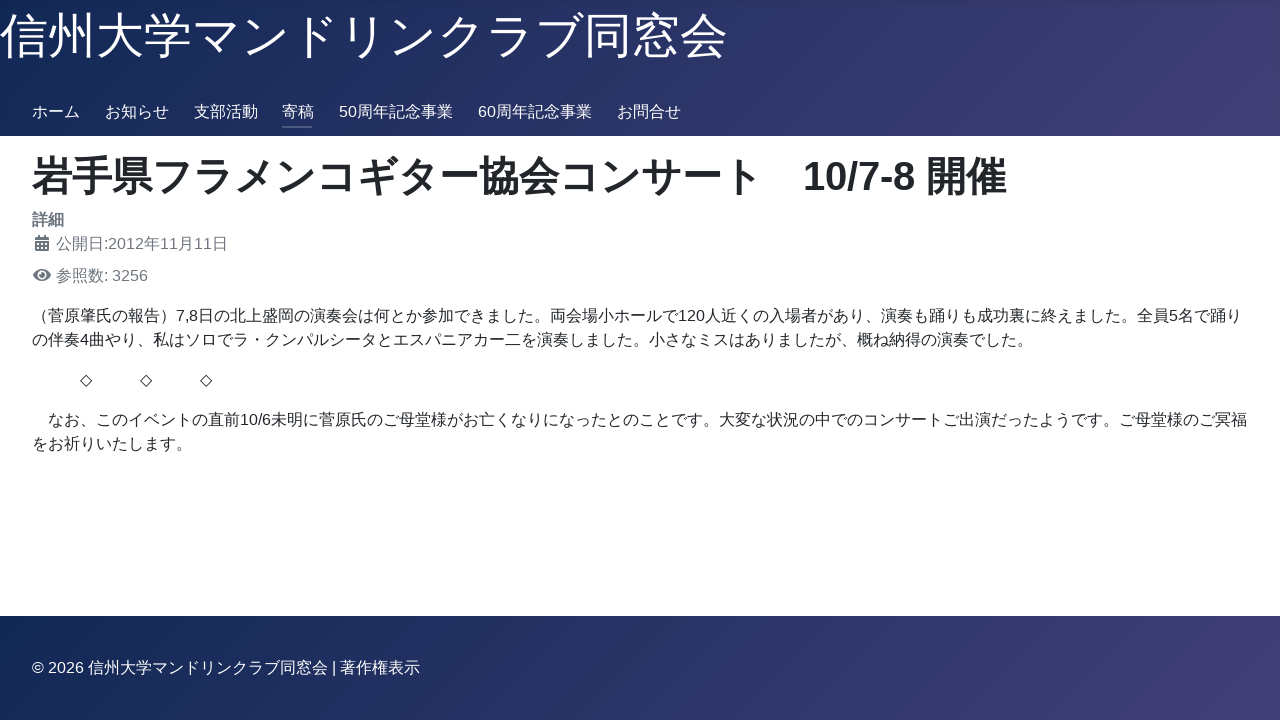

--- FILE ---
content_type: text/html; charset=utf-8
request_url: https://sumc-harusekiryou.org/contributor/165-iwate
body_size: 7110
content:
<!DOCTYPE html>
<html lang="ja-jp" dir="ltr">
<head>
    <meta charset="utf-8">
	<meta name="author" content="ooya">
	<meta name="viewport" content="width=device-width, initial-scale=1">
	<meta name="description" content="信州大学マンドリンクラブの同窓会サイトです。全国の会員間のコミュニケーションと、相互の親睦および演奏活動を中心に運営しています。">
	<meta name="generator" content="Joomla! - Open Source Content Management">
	<title>岩手県フラメンコギター協会コンサート　10/7-8 開催</title>
	<link href="/media/system/images/joomla-favicon.svg" rel="icon" type="image/svg+xml">
	<link href="/media/system/images/favicon.ico" rel="alternate icon" type="image/vnd.microsoft.icon">
	<link href="/media/system/images/joomla-favicon-pinned.svg" rel="mask-icon" color="#000">

    <link href="/media/system/css/joomla-fontawesome.min.css?1be365de6dbd1df011ddbd56104358e3" rel="lazy-stylesheet" /><noscript><link href="/media/system/css/joomla-fontawesome.min.css?1be365de6dbd1df011ddbd56104358e3" rel="stylesheet" /></noscript>
	<link href="/media/templates/site/cassiopeia/css/global/colors_standard.min.css?1be365de6dbd1df011ddbd56104358e3" rel="stylesheet" />
	<link href="/media/templates/site/cassiopeia/css/template.min.css?1be365de6dbd1df011ddbd56104358e3" rel="stylesheet" />
	<link href="/media/templates/site/cassiopeia/css/vendor/joomla-custom-elements/joomla-alert.min.css?0.2.0" rel="stylesheet" />
	<link href="/plugins/system/jce/css/content.css?badb4208be409b1335b815dde676300e" rel="stylesheet" />
	<style>:root {
		--hue: 214;
		--template-bg-light: #f0f4fb;
		--template-text-dark: #495057;
		--template-text-light: #ffffff;
		--template-link-color: #2a69b8;
		--template-special-color: #001B4C;
		
	}</style>

    <script src="/media/mod_menu/js/menu-es5.min.js?1be365de6dbd1df011ddbd56104358e3" nomodule defer></script>
	<script type="application/json" class="joomla-script-options new">{"joomla.jtext":{"ERROR":"\u30a8\u30e9\u30fc","MESSAGE":"\u30e1\u30c3\u30bb\u30fc\u30b8","NOTICE":"\u304a\u77e5\u3089\u305b","WARNING":"\u8b66\u544a","JCLOSE":"\u9589\u3058\u308b","JOK":"OK","JOPEN":"\u958b\u304f"},"system.paths":{"root":"","rootFull":"https:\/\/sumc-harusekiryou.org\/","base":"","baseFull":"https:\/\/sumc-harusekiryou.org\/"},"csrf.token":"33ad046b8c53f3072522e4c51ad7cc47"}</script>
	<script src="/media/system/js/core.min.js?576eb51da909dcf692c98643faa6fc89629ead18"></script>
	<script src="/media/templates/site/cassiopeia/js/template.min.js?1be365de6dbd1df011ddbd56104358e3" defer></script>
	<script src="/media/system/js/messages-es5.min.js?44e3f60beada646706be6569e75b36f7cf293bf9" nomodule defer></script>
	<script src="/media/system/js/messages.min.js?7425e8d1cb9e4f061d5e30271d6d99b085344117" type="module"></script>
	<script src="https://www.googletagmanager.com/gtag/js?id=G-M9QB6XWQZS" async></script>
	<script>
window.dataLayer = window.dataLayer || [];
function gtag(){dataLayer.push(arguments);}
gtag('js', new Date());
gtag('config', 'G-M9QB6XWQZS');
</script>

</head>

<body class="site com_content wrapper-fluid view-article no-layout no-task itemid-495">
    <header class="header container-header full-width">

                    <div class="container-topbar">
            
<div id="mod-custom131" class="mod-custom custom">
    <p><span style="font-size: 36pt;">信州大学マンドリンクラブ同窓会</span></p></div>

            </div>
        
                    <div class="grid-child container-below-top">
                <ul class="mod-menu mod-list nav  nav-pills">
<li class="nav-item item-435 default"><a href="/" >ホーム</a></li><li class="nav-item item-491"><a href="/information" >お知らせ</a></li><li class="nav-item item-493"><a href="/branch-actions" >支部活動</a></li><li class="nav-item item-495 current active"><a href="/contributor" aria-current="location">寄稿</a></li><li class="nav-item item-492"><a href="/50aniv" >50周年記念事業</a></li><li class="nav-item item-896"><a href="/60aniv" >60周年記念事業</a></li><li class="nav-item item-953"><a href="/contact-us" >お問合せ</a></li></ul>

            </div>
        
        
            </header>

    <div class="site-grid">
        
        
        
        
        <div class="grid-child container-component">
            
            
            <div id="system-message-container" aria-live="polite"></div>

            <main>
            <div class="com-content-article item-page" itemscope itemtype="https://schema.org/Article">
    <meta itemprop="inLanguage" content="ja-JP">
    
    
        <div class="page-header">
        <h1 itemprop="headline">
            岩手県フラメンコギター協会コンサート　10/7-8 開催        </h1>
                            </div>
        
        
            <dl class="article-info text-muted">

            <dt class="article-info-term">
                            詳細                    </dt>

        
        
        
        
                    <dd class="published">
    <span class="icon-calendar icon-fw" aria-hidden="true"></span>
    <time datetime="2012-11-11T21:52:50+09:00" itemprop="datePublished">
        公開日:2012年11月11日    </time>
</dd>
        
    
            
        
                    <dd class="hits">
    <span class="icon-eye icon-fw" aria-hidden="true"></span>
    <meta itemprop="interactionCount" content="UserPageVisits:3256">
    参照数: 3256</dd>
            </dl>
    
    
        
                                                <div itemprop="articleBody" class="com-content-article__body">
        
<p><a class="wf_file" href="/images/stories/article/iwate-flamencoguiter-consert.pdf" target="_blank"></a>（菅原肇氏の報告）7,8日の北上盛岡の演奏会は何とか参加できました。両会場小ホールで120人近くの入場者があり、演奏も踊りも成功裏に終えました。全員5名で踊りの伴奏4曲やり、私はソロでラ・クンパルシータとエスパニアカー二を演奏しました。小さなミスはありましたが、概ね納得の演奏でした。</p>
<p>　　　◇　　　◇　　　◇</p>
<p>　なお、このイベントの直前10/6未明に菅原氏のご母堂様がお亡くなりになったとのことです。大変な状況の中でのコンサートご出演だったようです。ご母堂様のご冥福をお祈りいたします。</p>    </div>

        
                                        </div>

            </main>
            
        </div>

        
        
            </div>

        <footer class="container-footer footer full-width">
        <div class="grid-child">
            <div class="mod-footer">
    <div class="footer1">© 2026 信州大学マンドリンクラブ同窓会 | <a style="text-decoration: none;&quot;href=&quot;/privacy">著作権表示</a></div>
    <div class="footer2"></div>
</div>

        </div>
    </footer>
    
            <a href="#top" id="back-top" class="back-to-top-link" aria-label="トップに戻る">
            <span class="icon-arrow-up icon-fw" aria-hidden="true"></span>
        </a>
    
    
</body>
</html>
